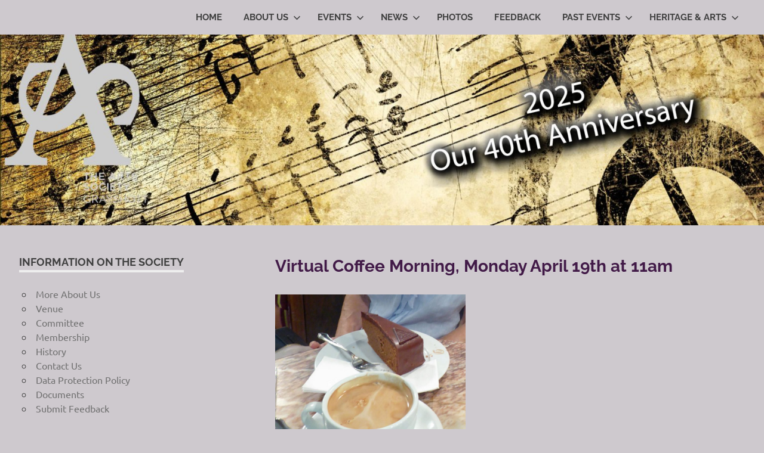

--- FILE ---
content_type: text/html; charset=UTF-8
request_url: https://www.theartssocietygrayshott.org/virtual-coffee-morning-monday-april-19th-at-11am/
body_size: 9588
content:
<!DOCTYPE html>
<html lang="en-GB">

<head>
<meta charset="UTF-8">
<meta name="viewport" content="width=device-width, initial-scale=1">
<link rel="profile" href="http://gmpg.org/xfn/11">
<link rel="pingback" href="https://www.theartssocietygrayshott.org/xmlrpc.php">

<title>Virtual Coffee Morning, Monday April 19th at 11am &#8211; The Arts Society Grayshott</title>
<meta name='robots' content='max-image-preview:large' />
<link rel="alternate" type="application/rss+xml" title="The Arts Society Grayshott &raquo; Feed" href="https://www.theartssocietygrayshott.org/feed/" />
<link rel="alternate" type="application/rss+xml" title="The Arts Society Grayshott &raquo; Comments Feed" href="https://www.theartssocietygrayshott.org/comments/feed/" />
<script type="text/javascript">
/* <![CDATA[ */
window._wpemojiSettings = {"baseUrl":"https:\/\/s.w.org\/images\/core\/emoji\/15.0.3\/72x72\/","ext":".png","svgUrl":"https:\/\/s.w.org\/images\/core\/emoji\/15.0.3\/svg\/","svgExt":".svg","source":{"concatemoji":"https:\/\/www.theartssocietygrayshott.org\/wp-includes\/js\/wp-emoji-release.min.js?ver=6.6.4"}};
/*! This file is auto-generated */
!function(i,n){var o,s,e;function c(e){try{var t={supportTests:e,timestamp:(new Date).valueOf()};sessionStorage.setItem(o,JSON.stringify(t))}catch(e){}}function p(e,t,n){e.clearRect(0,0,e.canvas.width,e.canvas.height),e.fillText(t,0,0);var t=new Uint32Array(e.getImageData(0,0,e.canvas.width,e.canvas.height).data),r=(e.clearRect(0,0,e.canvas.width,e.canvas.height),e.fillText(n,0,0),new Uint32Array(e.getImageData(0,0,e.canvas.width,e.canvas.height).data));return t.every(function(e,t){return e===r[t]})}function u(e,t,n){switch(t){case"flag":return n(e,"\ud83c\udff3\ufe0f\u200d\u26a7\ufe0f","\ud83c\udff3\ufe0f\u200b\u26a7\ufe0f")?!1:!n(e,"\ud83c\uddfa\ud83c\uddf3","\ud83c\uddfa\u200b\ud83c\uddf3")&&!n(e,"\ud83c\udff4\udb40\udc67\udb40\udc62\udb40\udc65\udb40\udc6e\udb40\udc67\udb40\udc7f","\ud83c\udff4\u200b\udb40\udc67\u200b\udb40\udc62\u200b\udb40\udc65\u200b\udb40\udc6e\u200b\udb40\udc67\u200b\udb40\udc7f");case"emoji":return!n(e,"\ud83d\udc26\u200d\u2b1b","\ud83d\udc26\u200b\u2b1b")}return!1}function f(e,t,n){var r="undefined"!=typeof WorkerGlobalScope&&self instanceof WorkerGlobalScope?new OffscreenCanvas(300,150):i.createElement("canvas"),a=r.getContext("2d",{willReadFrequently:!0}),o=(a.textBaseline="top",a.font="600 32px Arial",{});return e.forEach(function(e){o[e]=t(a,e,n)}),o}function t(e){var t=i.createElement("script");t.src=e,t.defer=!0,i.head.appendChild(t)}"undefined"!=typeof Promise&&(o="wpEmojiSettingsSupports",s=["flag","emoji"],n.supports={everything:!0,everythingExceptFlag:!0},e=new Promise(function(e){i.addEventListener("DOMContentLoaded",e,{once:!0})}),new Promise(function(t){var n=function(){try{var e=JSON.parse(sessionStorage.getItem(o));if("object"==typeof e&&"number"==typeof e.timestamp&&(new Date).valueOf()<e.timestamp+604800&&"object"==typeof e.supportTests)return e.supportTests}catch(e){}return null}();if(!n){if("undefined"!=typeof Worker&&"undefined"!=typeof OffscreenCanvas&&"undefined"!=typeof URL&&URL.createObjectURL&&"undefined"!=typeof Blob)try{var e="postMessage("+f.toString()+"("+[JSON.stringify(s),u.toString(),p.toString()].join(",")+"));",r=new Blob([e],{type:"text/javascript"}),a=new Worker(URL.createObjectURL(r),{name:"wpTestEmojiSupports"});return void(a.onmessage=function(e){c(n=e.data),a.terminate(),t(n)})}catch(e){}c(n=f(s,u,p))}t(n)}).then(function(e){for(var t in e)n.supports[t]=e[t],n.supports.everything=n.supports.everything&&n.supports[t],"flag"!==t&&(n.supports.everythingExceptFlag=n.supports.everythingExceptFlag&&n.supports[t]);n.supports.everythingExceptFlag=n.supports.everythingExceptFlag&&!n.supports.flag,n.DOMReady=!1,n.readyCallback=function(){n.DOMReady=!0}}).then(function(){return e}).then(function(){var e;n.supports.everything||(n.readyCallback(),(e=n.source||{}).concatemoji?t(e.concatemoji):e.wpemoji&&e.twemoji&&(t(e.twemoji),t(e.wpemoji)))}))}((window,document),window._wpemojiSettings);
/* ]]> */
</script>

<link rel='stylesheet' id='fttb-style-css' href='https://www.theartssocietygrayshott.org/wp-content/plugins/float-to-top-button/css/float-to-top-button.css?ver=2.3.6' type='text/css' media='all' />
<link rel='stylesheet' id='otw_sbm.css-css' href='https://www.theartssocietygrayshott.org/wp-content/plugins/widget-manager-light/css/otw_sbm.css?ver=6.6.4' type='text/css' media='all' />
<link rel='stylesheet' id='pt-cv-public-style-css' href='https://www.theartssocietygrayshott.org/wp-content/plugins/content-views-query-and-display-post-page/public/assets/css/cv.css?ver=4.2.1' type='text/css' media='all' />
<link rel='stylesheet' id='pt-cv-public-pro-style-css' href='https://www.theartssocietygrayshott.org/wp-content/plugins/pt-content-views-pro/public/assets/css/cvpro.min.css?ver=7.2.2' type='text/css' media='all' />
<link rel='stylesheet' id='poseidon-theme-fonts-css' href='https://www.theartssocietygrayshott.org/wp-content/fonts/5df255c1edb15873f8d715949fa4d5d3.css?ver=20201110' type='text/css' media='all' />
<style id='wp-emoji-styles-inline-css' type='text/css'>

	img.wp-smiley, img.emoji {
		display: inline !important;
		border: none !important;
		box-shadow: none !important;
		height: 1em !important;
		width: 1em !important;
		margin: 0 0.07em !important;
		vertical-align: -0.1em !important;
		background: none !important;
		padding: 0 !important;
	}
</style>
<link rel='stylesheet' id='wp-block-library-css' href='https://www.theartssocietygrayshott.org/wp-includes/css/dist/block-library/style.min.css?ver=6.6.4' type='text/css' media='all' />
<style id='pdfemb-pdf-embedder-viewer-style-inline-css' type='text/css'>
.wp-block-pdfemb-pdf-embedder-viewer{max-width:none}

</style>
<style id='classic-theme-styles-inline-css' type='text/css'>
/*! This file is auto-generated */
.wp-block-button__link{color:#fff;background-color:#32373c;border-radius:9999px;box-shadow:none;text-decoration:none;padding:calc(.667em + 2px) calc(1.333em + 2px);font-size:1.125em}.wp-block-file__button{background:#32373c;color:#fff;text-decoration:none}
</style>
<style id='global-styles-inline-css' type='text/css'>
:root{--wp--preset--aspect-ratio--square: 1;--wp--preset--aspect-ratio--4-3: 4/3;--wp--preset--aspect-ratio--3-4: 3/4;--wp--preset--aspect-ratio--3-2: 3/2;--wp--preset--aspect-ratio--2-3: 2/3;--wp--preset--aspect-ratio--16-9: 16/9;--wp--preset--aspect-ratio--9-16: 9/16;--wp--preset--color--black: #000000;--wp--preset--color--cyan-bluish-gray: #abb8c3;--wp--preset--color--white: #ffffff;--wp--preset--color--pale-pink: #f78da7;--wp--preset--color--vivid-red: #cf2e2e;--wp--preset--color--luminous-vivid-orange: #ff6900;--wp--preset--color--luminous-vivid-amber: #fcb900;--wp--preset--color--light-green-cyan: #7bdcb5;--wp--preset--color--vivid-green-cyan: #00d084;--wp--preset--color--pale-cyan-blue: #8ed1fc;--wp--preset--color--vivid-cyan-blue: #0693e3;--wp--preset--color--vivid-purple: #9b51e0;--wp--preset--color--primary: #22aadd;--wp--preset--color--secondary: #0084b7;--wp--preset--color--tertiary: #005e91;--wp--preset--color--accent: #dd2e22;--wp--preset--color--highlight: #00b734;--wp--preset--color--light-gray: #eeeeee;--wp--preset--color--gray: #777777;--wp--preset--color--dark-gray: #404040;--wp--preset--gradient--vivid-cyan-blue-to-vivid-purple: linear-gradient(135deg,rgba(6,147,227,1) 0%,rgb(155,81,224) 100%);--wp--preset--gradient--light-green-cyan-to-vivid-green-cyan: linear-gradient(135deg,rgb(122,220,180) 0%,rgb(0,208,130) 100%);--wp--preset--gradient--luminous-vivid-amber-to-luminous-vivid-orange: linear-gradient(135deg,rgba(252,185,0,1) 0%,rgba(255,105,0,1) 100%);--wp--preset--gradient--luminous-vivid-orange-to-vivid-red: linear-gradient(135deg,rgba(255,105,0,1) 0%,rgb(207,46,46) 100%);--wp--preset--gradient--very-light-gray-to-cyan-bluish-gray: linear-gradient(135deg,rgb(238,238,238) 0%,rgb(169,184,195) 100%);--wp--preset--gradient--cool-to-warm-spectrum: linear-gradient(135deg,rgb(74,234,220) 0%,rgb(151,120,209) 20%,rgb(207,42,186) 40%,rgb(238,44,130) 60%,rgb(251,105,98) 80%,rgb(254,248,76) 100%);--wp--preset--gradient--blush-light-purple: linear-gradient(135deg,rgb(255,206,236) 0%,rgb(152,150,240) 100%);--wp--preset--gradient--blush-bordeaux: linear-gradient(135deg,rgb(254,205,165) 0%,rgb(254,45,45) 50%,rgb(107,0,62) 100%);--wp--preset--gradient--luminous-dusk: linear-gradient(135deg,rgb(255,203,112) 0%,rgb(199,81,192) 50%,rgb(65,88,208) 100%);--wp--preset--gradient--pale-ocean: linear-gradient(135deg,rgb(255,245,203) 0%,rgb(182,227,212) 50%,rgb(51,167,181) 100%);--wp--preset--gradient--electric-grass: linear-gradient(135deg,rgb(202,248,128) 0%,rgb(113,206,126) 100%);--wp--preset--gradient--midnight: linear-gradient(135deg,rgb(2,3,129) 0%,rgb(40,116,252) 100%);--wp--preset--font-size--small: 13px;--wp--preset--font-size--medium: 20px;--wp--preset--font-size--large: 36px;--wp--preset--font-size--x-large: 42px;--wp--preset--spacing--20: 0.44rem;--wp--preset--spacing--30: 0.67rem;--wp--preset--spacing--40: 1rem;--wp--preset--spacing--50: 1.5rem;--wp--preset--spacing--60: 2.25rem;--wp--preset--spacing--70: 3.38rem;--wp--preset--spacing--80: 5.06rem;--wp--preset--shadow--natural: 6px 6px 9px rgba(0, 0, 0, 0.2);--wp--preset--shadow--deep: 12px 12px 50px rgba(0, 0, 0, 0.4);--wp--preset--shadow--sharp: 6px 6px 0px rgba(0, 0, 0, 0.2);--wp--preset--shadow--outlined: 6px 6px 0px -3px rgba(255, 255, 255, 1), 6px 6px rgba(0, 0, 0, 1);--wp--preset--shadow--crisp: 6px 6px 0px rgba(0, 0, 0, 1);}:where(.is-layout-flex){gap: 0.5em;}:where(.is-layout-grid){gap: 0.5em;}body .is-layout-flex{display: flex;}.is-layout-flex{flex-wrap: wrap;align-items: center;}.is-layout-flex > :is(*, div){margin: 0;}body .is-layout-grid{display: grid;}.is-layout-grid > :is(*, div){margin: 0;}:where(.wp-block-columns.is-layout-flex){gap: 2em;}:where(.wp-block-columns.is-layout-grid){gap: 2em;}:where(.wp-block-post-template.is-layout-flex){gap: 1.25em;}:where(.wp-block-post-template.is-layout-grid){gap: 1.25em;}.has-black-color{color: var(--wp--preset--color--black) !important;}.has-cyan-bluish-gray-color{color: var(--wp--preset--color--cyan-bluish-gray) !important;}.has-white-color{color: var(--wp--preset--color--white) !important;}.has-pale-pink-color{color: var(--wp--preset--color--pale-pink) !important;}.has-vivid-red-color{color: var(--wp--preset--color--vivid-red) !important;}.has-luminous-vivid-orange-color{color: var(--wp--preset--color--luminous-vivid-orange) !important;}.has-luminous-vivid-amber-color{color: var(--wp--preset--color--luminous-vivid-amber) !important;}.has-light-green-cyan-color{color: var(--wp--preset--color--light-green-cyan) !important;}.has-vivid-green-cyan-color{color: var(--wp--preset--color--vivid-green-cyan) !important;}.has-pale-cyan-blue-color{color: var(--wp--preset--color--pale-cyan-blue) !important;}.has-vivid-cyan-blue-color{color: var(--wp--preset--color--vivid-cyan-blue) !important;}.has-vivid-purple-color{color: var(--wp--preset--color--vivid-purple) !important;}.has-black-background-color{background-color: var(--wp--preset--color--black) !important;}.has-cyan-bluish-gray-background-color{background-color: var(--wp--preset--color--cyan-bluish-gray) !important;}.has-white-background-color{background-color: var(--wp--preset--color--white) !important;}.has-pale-pink-background-color{background-color: var(--wp--preset--color--pale-pink) !important;}.has-vivid-red-background-color{background-color: var(--wp--preset--color--vivid-red) !important;}.has-luminous-vivid-orange-background-color{background-color: var(--wp--preset--color--luminous-vivid-orange) !important;}.has-luminous-vivid-amber-background-color{background-color: var(--wp--preset--color--luminous-vivid-amber) !important;}.has-light-green-cyan-background-color{background-color: var(--wp--preset--color--light-green-cyan) !important;}.has-vivid-green-cyan-background-color{background-color: var(--wp--preset--color--vivid-green-cyan) !important;}.has-pale-cyan-blue-background-color{background-color: var(--wp--preset--color--pale-cyan-blue) !important;}.has-vivid-cyan-blue-background-color{background-color: var(--wp--preset--color--vivid-cyan-blue) !important;}.has-vivid-purple-background-color{background-color: var(--wp--preset--color--vivid-purple) !important;}.has-black-border-color{border-color: var(--wp--preset--color--black) !important;}.has-cyan-bluish-gray-border-color{border-color: var(--wp--preset--color--cyan-bluish-gray) !important;}.has-white-border-color{border-color: var(--wp--preset--color--white) !important;}.has-pale-pink-border-color{border-color: var(--wp--preset--color--pale-pink) !important;}.has-vivid-red-border-color{border-color: var(--wp--preset--color--vivid-red) !important;}.has-luminous-vivid-orange-border-color{border-color: var(--wp--preset--color--luminous-vivid-orange) !important;}.has-luminous-vivid-amber-border-color{border-color: var(--wp--preset--color--luminous-vivid-amber) !important;}.has-light-green-cyan-border-color{border-color: var(--wp--preset--color--light-green-cyan) !important;}.has-vivid-green-cyan-border-color{border-color: var(--wp--preset--color--vivid-green-cyan) !important;}.has-pale-cyan-blue-border-color{border-color: var(--wp--preset--color--pale-cyan-blue) !important;}.has-vivid-cyan-blue-border-color{border-color: var(--wp--preset--color--vivid-cyan-blue) !important;}.has-vivid-purple-border-color{border-color: var(--wp--preset--color--vivid-purple) !important;}.has-vivid-cyan-blue-to-vivid-purple-gradient-background{background: var(--wp--preset--gradient--vivid-cyan-blue-to-vivid-purple) !important;}.has-light-green-cyan-to-vivid-green-cyan-gradient-background{background: var(--wp--preset--gradient--light-green-cyan-to-vivid-green-cyan) !important;}.has-luminous-vivid-amber-to-luminous-vivid-orange-gradient-background{background: var(--wp--preset--gradient--luminous-vivid-amber-to-luminous-vivid-orange) !important;}.has-luminous-vivid-orange-to-vivid-red-gradient-background{background: var(--wp--preset--gradient--luminous-vivid-orange-to-vivid-red) !important;}.has-very-light-gray-to-cyan-bluish-gray-gradient-background{background: var(--wp--preset--gradient--very-light-gray-to-cyan-bluish-gray) !important;}.has-cool-to-warm-spectrum-gradient-background{background: var(--wp--preset--gradient--cool-to-warm-spectrum) !important;}.has-blush-light-purple-gradient-background{background: var(--wp--preset--gradient--blush-light-purple) !important;}.has-blush-bordeaux-gradient-background{background: var(--wp--preset--gradient--blush-bordeaux) !important;}.has-luminous-dusk-gradient-background{background: var(--wp--preset--gradient--luminous-dusk) !important;}.has-pale-ocean-gradient-background{background: var(--wp--preset--gradient--pale-ocean) !important;}.has-electric-grass-gradient-background{background: var(--wp--preset--gradient--electric-grass) !important;}.has-midnight-gradient-background{background: var(--wp--preset--gradient--midnight) !important;}.has-small-font-size{font-size: var(--wp--preset--font-size--small) !important;}.has-medium-font-size{font-size: var(--wp--preset--font-size--medium) !important;}.has-large-font-size{font-size: var(--wp--preset--font-size--large) !important;}.has-x-large-font-size{font-size: var(--wp--preset--font-size--x-large) !important;}
:where(.wp-block-post-template.is-layout-flex){gap: 1.25em;}:where(.wp-block-post-template.is-layout-grid){gap: 1.25em;}
:where(.wp-block-columns.is-layout-flex){gap: 2em;}:where(.wp-block-columns.is-layout-grid){gap: 2em;}
:root :where(.wp-block-pullquote){font-size: 1.5em;line-height: 1.6;}
</style>
<link rel='stylesheet' id='poseidon-stylesheet-css' href='https://www.theartssocietygrayshott.org/wp-content/themes/poseidon/style.css?ver=2.4.1' type='text/css' media='all' />
<style id='poseidon-stylesheet-inline-css' type='text/css'>
.site-title, .site-description, .type-post .entry-footer .entry-tags, .type-post .entry-footer .post-navigation { position: absolute; clip: rect(1px, 1px, 1px, 1px); width: 1px; height: 1px; overflow: hidden; }
</style>
<!--n2css--><!--n2js--><script type="text/javascript" src="https://www.theartssocietygrayshott.org/wp-includes/js/jquery/jquery.min.js?ver=3.7.1" id="jquery-core-js"></script>
<script type="text/javascript" src="https://www.theartssocietygrayshott.org/wp-includes/js/jquery/jquery-migrate.min.js?ver=3.4.1" id="jquery-migrate-js"></script>
<!--[if lt IE 9]>
<script type="text/javascript" src="https://www.theartssocietygrayshott.org/wp-content/themes/poseidon/assets/js/html5shiv.min.js?ver=3.7.3" id="html5shiv-js"></script>
<![endif]-->
<script type="text/javascript" src="https://www.theartssocietygrayshott.org/wp-content/themes/poseidon/assets/js/svgxuse.min.js?ver=1.2.6" id="svgxuse-js"></script>
<link rel="https://api.w.org/" href="https://www.theartssocietygrayshott.org/wp-json/" /><link rel="alternate" title="JSON" type="application/json" href="https://www.theartssocietygrayshott.org/wp-json/wp/v2/posts/5243" /><link rel="EditURI" type="application/rsd+xml" title="RSD" href="https://www.theartssocietygrayshott.org/xmlrpc.php?rsd" />
<meta name="generator" content="WordPress 6.6.4" />
<link rel="canonical" href="https://www.theartssocietygrayshott.org/virtual-coffee-morning-monday-april-19th-at-11am/" />
<link rel='shortlink' href='https://www.theartssocietygrayshott.org/?p=5243' />
<link rel="alternate" title="oEmbed (JSON)" type="application/json+oembed" href="https://www.theartssocietygrayshott.org/wp-json/oembed/1.0/embed?url=https%3A%2F%2Fwww.theartssocietygrayshott.org%2Fvirtual-coffee-morning-monday-april-19th-at-11am%2F" />
<link rel="alternate" title="oEmbed (XML)" type="text/xml+oembed" href="https://www.theartssocietygrayshott.org/wp-json/oembed/1.0/embed?url=https%3A%2F%2Fwww.theartssocietygrayshott.org%2Fvirtual-coffee-morning-monday-april-19th-at-11am%2F&#038;format=xml" />


<!-- Styles generated by Posts in Sidebar plugin -->
<style type="text/css">
#pis_posts_in_sidebar-2 .pis-title { font-size: 18px !important; }
</style>
<!-- / Styles generated by Posts in Sidebar plugin -->

<!-- This code is added by Analytify (8.0.1) https://analytify.io/ !-->
			<script>
				(function(i,s,o,g,r,a,m){i['GoogleAnalyticsObject']=r;i[r]=i[r]||function(){
					(i[r].q=i[r].q||[]).push(arguments)},i[r].l=1*new Date();a=s.createElement(o),
					m=s.getElementsByTagName(o)[0];a.async=1;a.src=g;m.parentNode.insertBefore(a,m)
				})

				(window,document,'script','//www.google-analytics.com/analytics.js','ga');
				
					ga('create', 'G-0JCB2R4JPZ', 'auto');ga('send', 'pageview');
			</script>

			<!-- This code is added by Analytify (8.0.1) !-->		<style type="text/css" id="wp-custom-css">
			body {
	background: #cec9ce; /* Fallback for when there is no custom background color defined. */
}
.site-content {
	padding-top: 3em;
	background: #cec9ce;
}
.site-header {
	border-bottom: 1px solid #ddd;
	background: #cec9ce;
}

a:link,
a:visited {
	color: #707070;
}
a:hover,
a:focus,
a:active {
	color: #421b48;
}

th {
	background: #cec9ce;
}

.slider-title {
        font-size: 30 px;
}

.search-form .search-field {
	background: #cec9ce;
}
.entry-title {
	font-size: 28px;
    color: #421b48;
}
.page-title  {
font-size: 30px;
 color: #421b48;
}
button {
	background: #a3a3a3;
}

.wp-caption-text {
	text-align: center;
    font-size: 12px;
}

.page-id-1749 #masthead, .page-id-X #sidebar-footer {
  display: none;
}
.page-id-1749 .header-image {
  display: none;
}		</style>
		</head>

<body class="post-template-default single single-post postid-5243 single-format-standard wp-embed-responsive sidebar-left date-hidden author-hidden categories-hidden">

	
	<div id="page" class="hfeed site">

		<a class="skip-link screen-reader-text" href="#content">Skip to content</a>

		
		
		<header id="masthead" class="site-header clearfix" role="banner">

			<div class="header-main container clearfix">

				<div id="logo" class="site-branding clearfix">

										
			<p class="site-title"><a href="https://www.theartssocietygrayshott.org/" rel="home">The Arts Society Grayshott</a></p>

								
			<p class="site-description">Enriching Lives Through The Arts</p>

			
				</div><!-- .site-branding -->

				

	<button class="primary-menu-toggle menu-toggle" aria-controls="primary-menu" aria-expanded="false" >
		<svg class="icon icon-menu" aria-hidden="true" role="img"> <use xlink:href="https://www.theartssocietygrayshott.org/wp-content/themes/poseidon/assets/icons/genericons-neue.svg#menu"></use> </svg><svg class="icon icon-close" aria-hidden="true" role="img"> <use xlink:href="https://www.theartssocietygrayshott.org/wp-content/themes/poseidon/assets/icons/genericons-neue.svg#close"></use> </svg>		<span class="menu-toggle-text screen-reader-text">Menu</span>
	</button>

	<div class="primary-navigation">

		<nav id="site-navigation" class="main-navigation" role="navigation"  aria-label="Primary Menu">

			<ul id="primary-menu" class="menu"><li id="menu-item-230" class="menu-item menu-item-type-custom menu-item-object-custom menu-item-home menu-item-230"><a href="http://www.theartssocietygrayshott.org/">Home</a></li>
<li id="menu-item-205" class="menu-item menu-item-type-post_type menu-item-object-page menu-item-has-children menu-item-205"><a href="https://www.theartssocietygrayshott.org/about-us/">About Us<svg class="icon icon-expand" aria-hidden="true" role="img"> <use xlink:href="https://www.theartssocietygrayshott.org/wp-content/themes/poseidon/assets/icons/genericons-neue.svg#expand"></use> </svg></a>
<ul class="sub-menu">
	<li id="menu-item-222" class="menu-item menu-item-type-post_type menu-item-object-page menu-item-222"><a href="https://www.theartssocietygrayshott.org/about-us/">About the Society</a></li>
	<li id="menu-item-284" class="menu-item menu-item-type-post_type menu-item-object-page menu-item-284"><a href="https://www.theartssocietygrayshott.org/about-us/venue-2/">Venue</a></li>
	<li id="menu-item-209" class="menu-item menu-item-type-post_type menu-item-object-page menu-item-209"><a href="https://www.theartssocietygrayshott.org/about-us/membership/">Membership</a></li>
	<li id="menu-item-4048" class="menu-item menu-item-type-post_type menu-item-object-page menu-item-4048"><a href="https://www.theartssocietygrayshott.org/documents/membershipdocuments/">Membership Documents</a></li>
	<li id="menu-item-206" class="menu-item menu-item-type-post_type menu-item-object-page menu-item-206"><a href="https://www.theartssocietygrayshott.org/about-us/committee/">Committee</a></li>
	<li id="menu-item-9055" class="menu-item menu-item-type-post_type menu-item-object-page menu-item-9055"><a href="https://www.theartssocietygrayshott.org/about-us/history/">History</a></li>
	<li id="menu-item-207" class="menu-item menu-item-type-post_type menu-item-object-page menu-item-207"><a href="https://www.theartssocietygrayshott.org/about-us/contacts/">Contact Us</a></li>
</ul>
</li>
<li id="menu-item-212" class="menu-item menu-item-type-post_type menu-item-object-page menu-item-has-children menu-item-212"><a href="https://www.theartssocietygrayshott.org/upcoming-events/">Events<svg class="icon icon-expand" aria-hidden="true" role="img"> <use xlink:href="https://www.theartssocietygrayshott.org/wp-content/themes/poseidon/assets/icons/genericons-neue.svg#expand"></use> </svg></a>
<ul class="sub-menu">
	<li id="menu-item-213" class="menu-item menu-item-type-post_type menu-item-object-page menu-item-213"><a href="https://www.theartssocietygrayshott.org/upcoming-lectures/">Lectures</a></li>
	<li id="menu-item-214" class="menu-item menu-item-type-post_type menu-item-object-page menu-item-214"><a href="https://www.theartssocietygrayshott.org/upcoming-special-interest-days/">Special Interest Days</a></li>
	<li id="menu-item-7373" class="menu-item menu-item-type-post_type menu-item-object-page menu-item-7373"><a href="https://www.theartssocietygrayshott.org/upcoming-virtual-tours/">Virtual Tours</a></li>
	<li id="menu-item-216" class="menu-item menu-item-type-post_type menu-item-object-page menu-item-216"><a href="https://www.theartssocietygrayshott.org/upcoming-visits/">Visits</a></li>
	<li id="menu-item-215" class="menu-item menu-item-type-post_type menu-item-object-page menu-item-215"><a href="https://www.theartssocietygrayshott.org/upcoming-tours/">Tours</a></li>
	<li id="menu-item-211" class="menu-item menu-item-type-post_type menu-item-object-page menu-item-211"><a href="https://www.theartssocietygrayshott.org/other-upcoming-events/">Other Events</a></li>
</ul>
</li>
<li id="menu-item-797" class="menu-item menu-item-type-post_type menu-item-object-page menu-item-has-children menu-item-797"><a href="https://www.theartssocietygrayshott.org/news/">News<svg class="icon icon-expand" aria-hidden="true" role="img"> <use xlink:href="https://www.theartssocietygrayshott.org/wp-content/themes/poseidon/assets/icons/genericons-neue.svg#expand"></use> </svg></a>
<ul class="sub-menu">
	<li id="menu-item-798" class="menu-item menu-item-type-post_type menu-item-object-page menu-item-798"><a href="https://www.theartssocietygrayshott.org/news/">Latest News</a></li>
	<li id="menu-item-802" class="menu-item menu-item-type-post_type menu-item-object-page menu-item-802"><a href="https://www.theartssocietygrayshott.org/newsletters/">Newsletters</a></li>
</ul>
</li>
<li id="menu-item-1320" class="menu-item menu-item-type-post_type menu-item-object-page menu-item-1320"><a href="https://www.theartssocietygrayshott.org/photo-galleries/">Photos</a></li>
<li id="menu-item-8305" class="menu-item menu-item-type-post_type menu-item-object-page menu-item-8305"><a href="https://www.theartssocietygrayshott.org/feedback-form/">Feedback</a></li>
<li id="menu-item-772" class="menu-item menu-item-type-post_type menu-item-object-page menu-item-has-children menu-item-772"><a href="https://www.theartssocietygrayshott.org/past-events/">Past Events<svg class="icon icon-expand" aria-hidden="true" role="img"> <use xlink:href="https://www.theartssocietygrayshott.org/wp-content/themes/poseidon/assets/icons/genericons-neue.svg#expand"></use> </svg></a>
<ul class="sub-menu">
	<li id="menu-item-793" class="menu-item menu-item-type-post_type menu-item-object-page menu-item-793"><a href="https://www.theartssocietygrayshott.org/past-events/past-lectures/">Past Lectures</a></li>
	<li id="menu-item-791" class="menu-item menu-item-type-post_type menu-item-object-page menu-item-791"><a href="https://www.theartssocietygrayshott.org/past-events/past-special-interest-days/">Past Special Interest Days</a></li>
	<li id="menu-item-792" class="menu-item menu-item-type-post_type menu-item-object-page menu-item-792"><a href="https://www.theartssocietygrayshott.org/past-events/past-visits/">Past Visits</a></li>
	<li id="menu-item-790" class="menu-item menu-item-type-post_type menu-item-object-page menu-item-790"><a href="https://www.theartssocietygrayshott.org/past-events/past-tours/">Past Tours</a></li>
	<li id="menu-item-7370" class="menu-item menu-item-type-post_type menu-item-object-page menu-item-7370"><a href="https://www.theartssocietygrayshott.org/past-virtual-tours/">Past Virtual Tours</a></li>
	<li id="menu-item-789" class="menu-item menu-item-type-post_type menu-item-object-page menu-item-789"><a href="https://www.theartssocietygrayshott.org/past-events/other-past-events/">Other Past Events</a></li>
</ul>
</li>
<li id="menu-item-217" class="menu-item menu-item-type-post_type menu-item-object-page menu-item-has-children menu-item-217"><a href="https://www.theartssocietygrayshott.org/volunteers-and-charity-support-activities/">Heritage &#038; Arts<svg class="icon icon-expand" aria-hidden="true" role="img"> <use xlink:href="https://www.theartssocietygrayshott.org/wp-content/themes/poseidon/assets/icons/genericons-neue.svg#expand"></use> </svg></a>
<ul class="sub-menu">
	<li id="menu-item-219" class="menu-item menu-item-type-post_type menu-item-object-page menu-item-219"><a href="https://www.theartssocietygrayshott.org/volunteers-and-charity-support-activities/heritage-volunteers/">Heritage Volunteers &#038; Trails of Discovery</a></li>
	<li id="menu-item-220" class="menu-item menu-item-type-post_type menu-item-object-page menu-item-220"><a href="https://www.theartssocietygrayshott.org/volunteers-and-charity-support-activities/young-art/">Arts Volunteers</a></li>
	<li id="menu-item-705" class="menu-item menu-item-type-post_type menu-item-object-page menu-item-705"><a href="https://www.theartssocietygrayshott.org/volunteers-and-charity-support-activities/church-trails/">Church Trails</a></li>
</ul>
</li>
</ul>		</nav><!-- #site-navigation -->

	</div><!-- .primary-navigation -->



			</div><!-- .header-main -->

		</header><!-- #masthead -->

		
		
			<div id="headimg" class="header-image">

			
				<img src="https://www.theartssocietygrayshott.org/wp-content/uploads/2024/11/Header_2025-05x.jpg" srcset="https://www.theartssocietygrayshott.org/wp-content/uploads/2024/11/Header_2025-05x.jpg 2500w, https://www.theartssocietygrayshott.org/wp-content/uploads/2024/11/Header_2025-05x-300x75.jpg 300w, https://www.theartssocietygrayshott.org/wp-content/uploads/2024/11/Header_2025-05x-1024x256.jpg 1024w, https://www.theartssocietygrayshott.org/wp-content/uploads/2024/11/Header_2025-05x-768x192.jpg 768w, https://www.theartssocietygrayshott.org/wp-content/uploads/2024/11/Header_2025-05x-1536x384.jpg 1536w, https://www.theartssocietygrayshott.org/wp-content/uploads/2024/11/Header_2025-05x-2048x512.jpg 2048w, https://www.theartssocietygrayshott.org/wp-content/uploads/2024/11/Header_2025-05x-1920x480.jpg 1920w" width="2500" height="625" alt="The Arts Society Grayshott">

			
			</div>

			
		
		
		<div id="content" class="site-content container clearfix">

	<section id="primary" class="content-area">
		<main id="main" class="site-main" role="main">

		
<article id="post-5243" class="post-5243 post type-post status-publish format-standard has-post-thumbnail hentry category-other-past-events">

	
	<header class="entry-header">

		<h1 class="entry-title">Virtual Coffee Morning, Monday April 19th at 11am</h1>
		<div class="entry-meta"><span class="meta-date"><a href="https://www.theartssocietygrayshott.org/virtual-coffee-morning-monday-april-19th-at-11am/" title="11:04 am" rel="bookmark"><time class="entry-date published updated" datetime="2021-04-02T11:04:34+01:00">2nd April 2021</time></a></span><span class="meta-author"> <span class="author vcard"><a class="url fn n" href="https://www.theartssocietygrayshott.org/author/peter/" title="View all posts by Peter Crowfoot" rel="author">Peter Crowfoot</a></span></span><span class="meta-category"> <a href="https://www.theartssocietygrayshott.org/category/past-events/other-past-events/" rel="category tag">Other Past Events</a></span></div>
	</header><!-- .entry-header -->

	<div class="entry-content clearfix">

		<p><img fetchpriority="high" decoding="async" class=" wp-image-2963" src="http://www.theartssocietygrayshott.org/wp-content/uploads/2018/09/5-Sachertorte-and-coffee-291x300.jpg" alt="" width="319" height="329" srcset="https://www.theartssocietygrayshott.org/wp-content/uploads/2018/09/5-Sachertorte-and-coffee-291x300.jpg 291w, https://www.theartssocietygrayshott.org/wp-content/uploads/2018/09/5-Sachertorte-and-coffee-768x792.jpg 768w, https://www.theartssocietygrayshott.org/wp-content/uploads/2018/09/5-Sachertorte-and-coffee-993x1024.jpg 993w, https://www.theartssocietygrayshott.org/wp-content/uploads/2018/09/5-Sachertorte-and-coffee.jpg 1392w" sizes="(max-width: 319px) 100vw, 319px" /></p>
<p>This will be an on-line meeting with a presentation about our Society and the Arts Society nationally and to give an opportunity to ask questions, make suggestions and chat to other members and the committee. We&#8217;ll also be discussing future plans for the Society. So, while the morning will be of particular interest to members who have joined since last summer, all members are very welcome.</p>
<p>Just one thing &#8211; we are sadly unable to provide the coffee over the Zoom connection! But let&#8217;s hope the day is coming when we will all be able to meet.</p>
<p>We’ll send all members a link nearer the time.</p>

		
	</div><!-- .entry-content -->

	<footer class="entry-footer">

						
	</footer><!-- .entry-footer -->

</article>

<div id="comments" class="comments-area">

	
	
	
	
</div><!-- #comments -->

		</main><!-- #main -->
	</section><!-- #primary -->

	
	<section id="secondary" class="sidebar widget-area clearfix" role="complementary">

		<aside id="nav_menu-2" class="widget widget_nav_menu clearfix"><div class="widget-header"><h3 class="widget-title">Information on the Society</h3></div><div class="menu-about-menu-container"><ul id="menu-about-menu" class="menu"><li id="menu-item-231" class="menu-item menu-item-type-post_type menu-item-object-page menu-item-231"><a href="https://www.theartssocietygrayshott.org/about-us/">More About Us</a></li>
<li id="menu-item-283" class="menu-item menu-item-type-post_type menu-item-object-page menu-item-283"><a href="https://www.theartssocietygrayshott.org/about-us/venue-2/">Venue</a></li>
<li id="menu-item-232" class="menu-item menu-item-type-post_type menu-item-object-page menu-item-232"><a href="https://www.theartssocietygrayshott.org/about-us/committee/">Committee</a></li>
<li id="menu-item-235" class="menu-item menu-item-type-post_type menu-item-object-page menu-item-235"><a href="https://www.theartssocietygrayshott.org/about-us/membership/">Membership</a></li>
<li id="menu-item-9056" class="menu-item menu-item-type-post_type menu-item-object-page menu-item-9056"><a href="https://www.theartssocietygrayshott.org/about-us/history/">History</a></li>
<li id="menu-item-233" class="menu-item menu-item-type-post_type menu-item-object-page menu-item-233"><a href="https://www.theartssocietygrayshott.org/about-us/contacts/">Contact Us</a></li>
<li id="menu-item-2669" class="menu-item menu-item-type-post_type menu-item-object-page menu-item-2669"><a href="https://www.theartssocietygrayshott.org/data-protection-policy/">Data Protection Policy</a></li>
<li id="menu-item-1639" class="menu-item menu-item-type-post_type menu-item-object-page menu-item-1639"><a href="https://www.theartssocietygrayshott.org/documents/">Documents</a></li>
<li id="menu-item-4313" class="menu-item menu-item-type-post_type menu-item-object-page menu-item-4313"><a href="https://www.theartssocietygrayshott.org/submit-feedback/">Submit Feedback</a></li>
</ul></div></aside><aside id="nav_menu-3" class="widget widget_nav_menu clearfix"><div class="widget-header"><h3 class="widget-title">Volunteers and Charity Support</h3></div><div class="menu-volunteer-charity-support-container"><ul id="menu-volunteer-charity-support" class="menu"><li id="menu-item-237" class="menu-item menu-item-type-post_type menu-item-object-page menu-item-237"><a href="https://www.theartssocietygrayshott.org/volunteers-and-charity-support-activities/">Volunteers &#038; Charity Support</a></li>
<li id="menu-item-239" class="menu-item menu-item-type-post_type menu-item-object-page menu-item-239"><a href="https://www.theartssocietygrayshott.org/volunteers-and-charity-support-activities/young-art/">Arts Volunteers</a></li>
<li id="menu-item-240" class="menu-item menu-item-type-post_type menu-item-object-page menu-item-240"><a href="https://www.theartssocietygrayshott.org/volunteers-and-charity-support-activities/heritage-volunteers/">Heritage Volunteers &#038; Trails of Discovery</a></li>
<li id="menu-item-707" class="menu-item menu-item-type-post_type menu-item-object-page menu-item-707"><a href="https://www.theartssocietygrayshott.org/volunteers-and-charity-support-activities/church-trails/">Church Trails</a></li>
</ul></div></aside><aside id="nav_menu-4" class="widget widget_nav_menu clearfix"><div class="widget-header"><h3 class="widget-title">Upcoming Events</h3></div><div class="menu-events-container"><ul id="menu-events" class="menu"><li id="menu-item-378" class="menu-item menu-item-type-post_type menu-item-object-page menu-item-378"><a href="https://www.theartssocietygrayshott.org/upcoming-lectures/">Upcoming Lectures</a></li>
<li id="menu-item-381" class="menu-item menu-item-type-post_type menu-item-object-page menu-item-381"><a href="https://www.theartssocietygrayshott.org/upcoming-visits/">Upcoming Visits</a></li>
<li id="menu-item-379" class="menu-item menu-item-type-post_type menu-item-object-page menu-item-379"><a href="https://www.theartssocietygrayshott.org/upcoming-special-interest-days/">Upcoming Special Interest Days</a></li>
<li id="menu-item-380" class="menu-item menu-item-type-post_type menu-item-object-page menu-item-380"><a href="https://www.theartssocietygrayshott.org/upcoming-tours/">Upcoming Tours</a></li>
<li id="menu-item-377" class="menu-item menu-item-type-post_type menu-item-object-page menu-item-377"><a href="https://www.theartssocietygrayshott.org/other-upcoming-events/">Other Upcoming Events</a></li>
</ul></div></aside><aside id="nav_menu-5" class="widget widget_nav_menu clearfix"><div class="widget-header"><h3 class="widget-title">Resources</h3></div><div class="menu-resources-container"><ul id="menu-resources" class="menu"><li id="menu-item-877" class="menu-item menu-item-type-post_type menu-item-object-page menu-item-877"><a href="https://www.theartssocietygrayshott.org/useful-online-resources/">Useful Online Resources</a></li>
</ul></div></aside>
	</section><!-- #secondary -->



	</div><!-- #content -->

	
	<div id="footer" class="footer-wrap">

		<footer id="colophon" class="site-footer container clearfix" role="contentinfo">

			
			<div id="footer-text" class="site-info">
				
	<span class="credit-link">
		WordPress Theme: Poseidon by ThemeZee.	</span>

				</div><!-- .site-info -->

		</footer><!-- #colophon -->

	</div>

</div><!-- #page -->

<!-- Float to Top Button v2.3.6 [10/21/2020] CAGE Web Design | Rolf van Gelder, Eindhoven, NL -->
<script>var hide_fttb = ''</script>
<script type="text/javascript" src="https://www.theartssocietygrayshott.org/wp-content/plugins/float-to-top-button/js/jquery.scrollUp.min.js?ver=2.3.6" id="fttb-script-js"></script>
<script type="text/javascript" id="fttb-active-js-extra">
/* <![CDATA[ */
var fttb = {"topdistance":"300","topspeed":"300","animation":"fade","animationinspeed":"200","animationoutspeed":"200","scrolltext":"Top of Page","imgurl":"https:\/\/www.theartssocietygrayshott.org\/wp-content\/plugins\/float-to-top-button\/images\/","arrow_img":"arrow001.png","arrow_img_url":"","position":"lowerright","spacing_horizontal":"20px","spacing_vertical":"20px","opacity_out":"75","opacity_over":"99","zindex":"2147483647"};
/* ]]> */
</script>
<script type="text/javascript" src="https://www.theartssocietygrayshott.org/wp-content/plugins/float-to-top-button/js/float-to-top-button.js?ver=2.3.6" id="fttb-active-js"></script>
<script type="text/javascript" id="pt-cv-content-views-script-js-extra">
/* <![CDATA[ */
var PT_CV_PUBLIC = {"_prefix":"pt-cv-","page_to_show":"5","_nonce":"5938c2f60d","is_admin":"","is_mobile":"","ajaxurl":"https:\/\/www.theartssocietygrayshott.org\/wp-admin\/admin-ajax.php","lang":"","loading_image_src":"data:image\/gif;base64,R0lGODlhDwAPALMPAMrKygwMDJOTkz09PZWVla+vr3p6euTk5M7OzuXl5TMzMwAAAJmZmWZmZszMzP\/\/\/yH\/[base64]\/wyVlamTi3nSdgwFNdhEJgTJoNyoB9ISYoQmdjiZPcj7EYCAeCF1gEDo4Dz2eIAAAh+QQFCgAPACwCAAAADQANAAAEM\/DJBxiYeLKdX3IJZT1FU0iIg2RNKx3OkZVnZ98ToRD4MyiDnkAh6BkNC0MvsAj0kMpHBAAh+QQFCgAPACwGAAAACQAPAAAEMDC59KpFDll73HkAA2wVY5KgiK5b0RRoI6MuzG6EQqCDMlSGheEhUAgqgUUAFRySIgAh+QQFCgAPACwCAAIADQANAAAEM\/DJKZNLND\/[base64]","is_mobile_tablet":"","sf_no_post_found":"No posts found.","lf__separator":","};
var PT_CV_PAGINATION = {"first":"\u00ab","prev":"\u2039","next":"\u203a","last":"\u00bb","goto_first":"Go to first page","goto_prev":"Go to previous page","goto_next":"Go to next page","goto_last":"Go to last page","current_page":"Current page is","goto_page":"Go to page"};
/* ]]> */
</script>
<script type="text/javascript" src="https://www.theartssocietygrayshott.org/wp-content/plugins/content-views-query-and-display-post-page/public/assets/js/cv.js?ver=4.2.1" id="pt-cv-content-views-script-js"></script>
<script type="text/javascript" src="https://www.theartssocietygrayshott.org/wp-content/plugins/pt-content-views-pro/public/assets/js/cvpro.min.js?ver=7.2.2" id="pt-cv-public-pro-script-js"></script>
<script type="text/javascript" id="poseidon-navigation-js-extra">
/* <![CDATA[ */
var poseidonScreenReaderText = {"expand":"Expand child menu","collapse":"Collapse child menu","icon":"<svg class=\"icon icon-expand\" aria-hidden=\"true\" role=\"img\"> <use xlink:href=\"https:\/\/www.theartssocietygrayshott.org\/wp-content\/themes\/poseidon\/assets\/icons\/genericons-neue.svg#expand\"><\/use> <\/svg>"};
/* ]]> */
</script>
<script type="text/javascript" src="https://www.theartssocietygrayshott.org/wp-content/themes/poseidon/assets/js/navigation.min.js?ver=20220224" id="poseidon-navigation-js"></script>

</body>
</html>


<!-- Page cached by LiteSpeed Cache 7.7 on 2026-01-19 00:42:24 -->